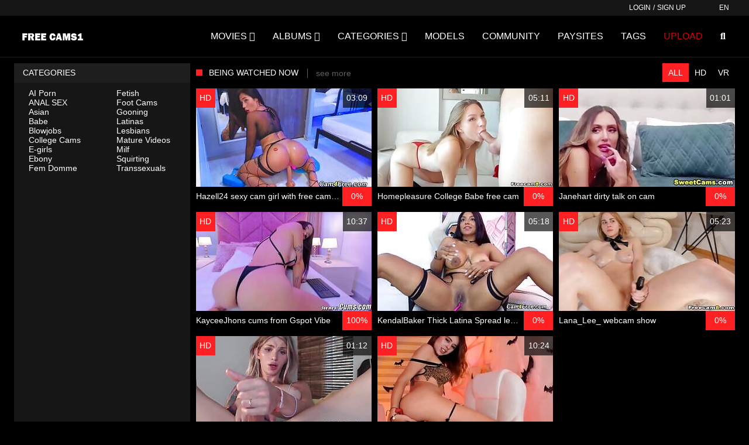

--- FILE ---
content_type: text/html;charset=utf-8
request_url: http://www.freecams1.com/
body_size: 9524
content:
<!DOCTYPE html>
<!--[if lt IE 7]><html class="no-js lt-ie9 lt-ie8 lt-ie7"><![endif]-->
<!--[if IE 7]><html class="no-js lt-ie9 lt-ie8 ie-7-only"><![endif]-->
<!--[if IE 8]><html class="no-js lt-ie9 ie-8-only"><![endif]-->
<!--[if gte IE 9]><!--> <html class="no-js no-filter"><!--<![endif]-->




    <head>
        <meta charset="UTF-8">
<title>Free Tube - Free Cams OnlyFans Leaks</title>
<meta http-equiv="X-UA-Compatible" content="IE=edge">
<meta name="viewport" content="width=device-width, initial-scale=1.0, minimum-scale=1.0, maximum-scale=1.0, user-scalable=no">
<meta name="author" content="Mechbunny.com">
<meta name="description" content=" Free sex chat rooms here to spice up your life with dirty adult fun. We are a live webcam site that provides you with excitement and thrills, and what&#039;s more, it&#039;s totally free. Flirt with singles, couples, ts/tv; seduce strangers who love flirting too; hookup in our naughty video chat as fantasies turn into reality...">
<meta name="keywords" content=" Free Cams 1  Adult Sex Chat, cam shows, cam rips, live cam archives">
<meta name="robots" content="index,follow">

<link rel="canonical" href="https://www.freecams1.com/">

<link rel="next" href="page2.html" />
<script>
    var domainName = 'www.freecams1.com';
    var _basehttp = 'https://www.freecams1.com', settings = {};
</script>
<link rel="stylesheet" media="screen" href="https://www.freecams1.com/templates/default_tube2019/css/styles.css">

<link rel="shortcut icon" href="https://www.freecams1.com/templates/default_tube2019/images/touch/fav.png" type="image/x-icon">

<script type="text/javascript" src="https://www.freecams1.com/templates/default_tube2019/js/jQuery_v1.12.4.min.js"></script>

<!-- Disable tap highlight on IE -->
<meta name="msapplication-tap-highlight" content="no">
<!-- Add to homescreen for Chrome on Android -->
<meta name="mobile-web-app-capable" content="yes">
<meta name="application-name" content="Free Cams OnlyFans Leaks">
<link rel="icon" sizes="192x192" href="https://www.freecams1.com/templates/default_tube2019/images/touch/chrome-touch-icon-192x192.png">

<!-- Add to homescreen for Safari on iOS -->
<meta name="apple-mobile-web-app-capable" content="yes">
<meta name="apple-mobile-web-app-status-bar-style" content="black">
<meta name="apple-mobile-web-app-title" content="Free Cams OnlyFans Leaks">
<link rel="apple-touch-icon" href="https://www.freecams1.com/templates/default_tube2019/iimages/touch/apple-touch-icon.png">

<!-- Tile icon for Win8 (144x144 + tile color) -->
<meta name="msapplication-TileImage" content="https://www.freecams1.com/templates/default_tube2019/images/touch/ms-touch-icon-144x144-precomposed.png">
<meta name="msapplication-TileColor" content="#000000">

<!-- Color the status bar on mobile devices -->
<meta name="theme-color" content="#000000">

<!-- Web Application Manifest -->
<link rel="alternate" type="application/rss+xml" title="RSS Feed for Free Cams OnlyFans Leaks" href="https://www.freecams1.com/rss" />




<!-- Google tag (gtag.js) -->
<script async src="https://www.googletagmanager.com/gtag/js?id=G-38WQ32514G"></script>
<script>
  window.dataLayer = window.dataLayer || [];
  function gtag(){dataLayer.push(arguments);}
  gtag('js', new Date());

  gtag('config', 'G-38WQ32514G');
</script>


    </head>
    <body class="page-home">

        <section class="page-wrap">
            <header class="header-sec">
    <div class="top-bar">
        <div class="wrapper">
            <div class="row">

                <div class="ucp-col col">
                                            <ul class="ucp-list">
                            <li><a href="https://www.freecams1.com/login" title="Login">Login</a></li>
                            <li>/</li>
                            <li><a href="https://www.freecams1.com/signup" title="Sign up">Sign up</a></li>
                        </ul>
                                    </div>

                                <div class="lang-col col">
                                            <div id="sLang" class="btn btn-dropdown">
                            <span class="btn-label">EN</span>
                        </div>
                                    </div>


            </div>
        </div>
    </div>

    <div class="main-header">
        <div class="wrapper">
            <div class="row">

                <div class="logo-col col">
                    <h1>
                        <a href="https://www.freecams1.com" title="Free Cams OnlyFans Leaks">
                            <img src="https://www.freecams1.com/templates/default_tube2019/images/logo.png" alt="Home - Free Cams OnlyFans Leaks">
                        </a>
                    </h1>
                </div>

                <div class="nav-col col">
                    <div class="nav-inner-col inner-col" data-container="nav">
                        <ul class="main-nav">
                            <li class="nav-elem has-list">
                                <a href="https://www.freecams1.com/videos/" title="Movies">
                                    <span class="sub-label">Movies</span>
                                    <i class="fas fa-angle-down"></i>
                                </a>

                                <a href="#" class="show-drop">
                                    <i class="fas fa-angle-down"></i>
                                </a>

                                <ul class="nav-drop">
                                    <li><a href="https://www.freecams1.com/videos/" title="Most Recent">Most Recent</a></li>
                                    <li><a href="https://www.freecams1.com/most-viewed/" title="Most Viewed">Most Viewed</a></li>
                                    <li><a href="https://www.freecams1.com/top-rated/" title="Top Rated">Top Rated</a></li>
                                    <li><a href="https://www.freecams1.com/most-discussed/" title="Most Discussed">Most Discussed</a></li>
                                    <li><a href="https://www.freecams1.com/longest/" title="Longest">Longest</a></li>
                                    <li><a href="https://www.freecams1.com/vr/" title="VR">VR</a></li>
                                </ul>
                            </li>

                            <li class="nav-elem has-list">
                                <a href="https://www.freecams1.com/photos/" title="Albums">
                                    <span class="sub-label">Albums</span>
                                    <i class="fas fa-angle-down"></i>
                                </a>

                                <a href="#" class="show-drop">
                                    <i class="fas fa-angle-down"></i>
                                </a>

                                <ul class="nav-drop">
                                    <li><a href="https://www.freecams1.com/photos/" title="Most Recent">Most Recent</a></li>
                                    <li><a href="https://www.freecams1.com/photos/most-viewed/" title="Most Viewed">Most Viewed</a></li>
                                    <li><a href="https://www.freecams1.com/photos/top-rated/" title="Top Rated">Top Rated</a></li>
                                    <li><a href="https://www.freecams1.com/photos/most-discussed/" title="Most Discussed">Most Discussed</a></li>
                                </ul>
                            </li>

                            <li class="nav-elem has-drop">
                                <a href="https://www.freecams1.com/channels/" title="Categories">
                                    <span class="sub-label">Categories</span>
                                    <i class="fas fa-angle-down"></i>
                                </a>

                                <a href="#" class="show-drop">
                                    <i class="fas fa-angle-down"></i>
                                </a>

                                <div class="nav-channels">
                                    <div class="wrapper">
                                        <div class="row">

                                            <!-- item -->
<div class="item-col col -channel">
    <a href="https://www.freecams1.com/channels/11/anal-sex/" title="ANAL SEX">
        <span class="image">
                            <img src="https://freecams1.com/media/misc/cat11.jpg" alt="ANAL SEX">
                    </span>

        <span class="item-info">
            <span class="item-name">ANAL SEX</span>
        </span>
    </a>
</div>
<!-- item END --><!-- item -->
<div class="item-col col -channel">
    <a href="https://www.freecams1.com/channels/1/asian/" title="Asian">
        <span class="image">
                            <img src="https://freecams1.com/media/misc/cat1.jpg" alt="Asian">
                    </span>

        <span class="item-info">
            <span class="item-name">Asian</span>
        </span>
    </a>
</div>
<!-- item END --><!-- item -->
<div class="item-col col -channel">
    <a href="https://www.freecams1.com/channels/4/college-cams/" title="College Cams">
        <span class="image">
                            <img src="https://freecams1.com/media/misc/cat4.jpg" alt="College Cams">
                    </span>

        <span class="item-info">
            <span class="item-name">College Cams</span>
        </span>
    </a>
</div>
<!-- item END --><!-- item -->
<div class="item-col col -channel">
    <a href="https://www.freecams1.com/channels/18/e-girls/" title="E-girls">
        <span class="image">
                            <img src="https://www.freecams1.com/core/images/catdefault.jpg" alt="E-girls" >
                    </span>

        <span class="item-info">
            <span class="item-name">E-girls</span>
        </span>
    </a>
</div>
<!-- item END --><!-- item -->
<div class="item-col col -channel">
    <a href="https://www.freecams1.com/channels/5/fem-domme/" title="Fem Domme">
        <span class="image">
                            <img src="https://freecams1.com/media/misc/cat5.jpg" alt="Fem Domme">
                    </span>

        <span class="item-info">
            <span class="item-name">Fem Domme</span>
        </span>
    </a>
</div>
<!-- item END --><!-- item -->
<div class="item-col col -channel">
    <a href="https://www.freecams1.com/channels/16/gooning/" title="Gooning">
        <span class="image">
                            <img src="https://www.freecams1.com/core/images/catdefault.jpg" alt="Gooning" >
                    </span>

        <span class="item-info">
            <span class="item-name">Gooning</span>
        </span>
    </a>
</div>
<!-- item END -->
                                            <div class="item-col col -channel -see-all">
                                                <a href="https://www.freecams1.com/channels/" title="See All">
                                                    <span class="image">
                                                        <i class="far fa-plus-square"></i>
                                                    </span>

                                                    <span class="item-info">
                                                        <span class="item-name">See All</span>
                                                    </span>
                                                </a>
                                            </div>


                                        </div>
                                    </div>
                                </div>
                            </li>

                            <li class="nav-elem">
                                <a href="https://www.freecams1.com/models/" title="Models">
                                    <span class="sub-label">Models</span>
                                </a>
                            </li>

                            <li class="nav-elem">
                                <a href="https://www.freecams1.com/members/" title="Community">
                                    <span class="sub-label">Community</span>
                                </a>
                            </li>

                            <li class="nav-elem">
                                <a href="https://www.freecams1.com/paysites/" title="Paysites">
                                    <span class="sub-label">Paysites</span>
                                </a>
                            </li>

                            <li class="nav-elem">
                                <a href="https://www.freecams1.com/tags" title="Tags">
                                    <span class="sub-label">Tags</span>
                                </a>
                            </li>

                            <li class="nav-elem -upload">
                                <a href="https://www.freecams1.com/login" title="Upload">
                                    <span class="sub-label">Upload</span>
                                </a>
                            </li>
                                                    </ul>
                    </div>

                    <div class="search-box" data-container="search">
                        <form action="https://www.freecams1.com/searchgate.php" method="GET" >
                            <div class="search-wrap">
                                <input type="text" placeholder="Search..." value="" name="q" class="">
                                <button class="btn btn-search" type="submit">
                                    <i class="fas fa-search"></i>
                                </button>
                            </div>
                        </form>
                    </div>
                </div>

                <div class="trigger-col col">
                    <button class="btn btn-trigger btn-trigger-search" data-mb="trigger" data-target="search">
                        <i class="fas fa-search"></i>
                    </button>

                    <button class="btn btn-trigger btn-trigger-nav" data-mb="trigger" data-target="nav">
                        <i class="fas fa-bars"></i>
                    </button>
                </div>


            </div>
        </div>
    </div>
</header>
            <section class="notification-sec">
    <div class="wrapper">
        <div class="row">

            <!-- notice -->
            <div class="notice-col col-full col text-center">
                <div class="notice-inner-col inner-col">
                                                                                                                                                            </div>
            </div>
            <!-- notice END -->


        </div>
    </div>
</section>
            <section class="being-watched-sec">
    <div class="wrapper">
        <div class="row">

            <div class="being-watched-col col">
                <header class="row">

                    <div class="title-col col">
                        <h2>Being Watched Now</h2>
                        <a href="https://www.freecams1.com/videos/" title="see more">see more</a>
                    </div>

                    <div class="header-filter col">
    <ul class="inline-list">
        <li><a href="https://www.freecams1.com/filters?vr=false&hd=false&ref=/" title="All" class="active">All</a></li>
        <li><a href="https://www.freecams1.com/filters?hd=true&vr=false&ref=/" title="HD">HD</a></li>
        <li><a href="https://www.freecams1.com/filters?vr=true&hd=false&ref=/" title="VR">VR</a></li>
    </ul>
</div>

                </header>

                <div class="row">

                     <!-- item -->
<div class="item-col col -video">
    <a href="https://www.freecams1.com/video/hazell24-sexy-cam-girl-with-free-cam-sex-379.html" title="Hazell24 sexy cam girl with free cam sex">
        <span class="image">
                                                <img data-mb="shuffle-thumbs" data-opt-timeout="500" data-opt-limit="10" src="https://freecams1.com/media/thumbs/3/6/5/4/8/3654865cd5e7d6.mp4/3654865cd5e7d6.mp4-8.jpg" alt="Hazell24 sexy cam girl with free cam sex" >
                                                        <span class="item-quality">HD</span>
                        <span class="item-time">03:09</span>

                    </span>

        <span class="item-info">
            <span class="item-name">Hazell24 sexy cam girl with free cam sex</span>
            <span class="item-rate">0%</span>
        </span>
    </a>

    <a href="https://www.freecams1.com/action.php?action=add_favorites&id=379" data-mb="modal" data-opt-type="ajax" data-opt-close="Close" data-toggle="tooltip" title="Add to favorites" class="add-to-fav">
                    <i class="fas fa-plus-circle"></i>
            </a>
    </div>
<!-- item END -->
<!-- item -->
<div class="item-col col -video">
    <a href="https://www.freecams1.com/video/homepleasure-college-babe-free-cam-618.html" title="Homepleasure College Babe free cam">
        <span class="image">
                                                <img data-mb="shuffle-thumbs" data-opt-timeout="500" data-opt-limit="10" src="https://freecams1.com/media/thumbs/2/6/5/8/4/26584f9456c355.mp4/26584f9456c355.mp4-8.jpg" alt="Homepleasure College Babe free cam" >
                                                        <span class="item-quality">HD</span>
                        <span class="item-time">05:11</span>

                    </span>

        <span class="item-info">
            <span class="item-name">Homepleasure College Babe free cam</span>
            <span class="item-rate">0%</span>
        </span>
    </a>

    <a href="https://www.freecams1.com/action.php?action=add_favorites&id=618" data-mb="modal" data-opt-type="ajax" data-opt-close="Close" data-toggle="tooltip" title="Add to favorites" class="add-to-fav">
                    <i class="fas fa-plus-circle"></i>
            </a>
    </div>
<!-- item END -->
<!-- item -->
<div class="item-col col -video">
    <a href="https://www.freecams1.com/video/janehart-dirty-talk-on-cam-340.html" title="Janehart dirty talk on cam">
        <span class="image">
                                                <img data-mb="shuffle-thumbs" data-opt-timeout="500" data-opt-limit="10" src="https://freecams1.com/media/thumbs/1/7/6/5/4/17654157fc6ee04.mp4/17654157fc6ee04.mp4-8.jpg" alt="Janehart dirty talk on cam" >
                                                        <span class="item-quality">HD</span>
                        <span class="item-time">01:01</span>

                    </span>

        <span class="item-info">
            <span class="item-name">Janehart dirty talk on cam</span>
            <span class="item-rate">0%</span>
        </span>
    </a>

    <a href="https://www.freecams1.com/action.php?action=add_favorites&id=340" data-mb="modal" data-opt-type="ajax" data-opt-close="Close" data-toggle="tooltip" title="Add to favorites" class="add-to-fav">
                    <i class="fas fa-plus-circle"></i>
            </a>
    </div>
<!-- item END -->
<!-- item -->
<div class="item-col col -video">
    <a href="https://www.freecams1.com/video/kayceejhons-cums-from-gspot-vibe-467.html" title="KayceeJhons cums from Gspot Vibe">
        <span class="image">
                                                <img data-mb="shuffle-thumbs" data-opt-timeout="500" data-opt-limit="10" src="https://freecams1.com/media/thumbs/1/0/6/5/5/106558f3926b7c5.mp4/106558f3926b7c5.mp4-3.jpg" alt="KayceeJhons cums from Gspot Vibe" >
                                                        <span class="item-quality">HD</span>
                        <span class="item-time">10:37</span>

                    </span>

        <span class="item-info">
            <span class="item-name">KayceeJhons cums from Gspot Vibe</span>
            <span class="item-rate">100%</span>
        </span>
    </a>

    <a href="https://www.freecams1.com/action.php?action=add_favorites&id=467" data-mb="modal" data-opt-type="ajax" data-opt-close="Close" data-toggle="tooltip" title="Add to favorites" class="add-to-fav">
                    <i class="fas fa-plus-circle"></i>
            </a>
    </div>
<!-- item END -->
<!-- item -->
<div class="item-col col -video">
    <a href="https://www.freecams1.com/video/kendalbaker-thick-latina-spread-legs-and-finger-her-pussy-2789.html" title="KendalBaker Thick Latina Spread legs and Finger Her Pussy">
        <span class="image">
                                                <img data-mb="shuffle-thumbs" data-opt-timeout="500" data-opt-limit="10" src="https://freecams1.com/media/thumbs/3/6/7/4/b/3674b1b7f89df1.mp4/3674b1b7f89df1.mp4-3.jpg" alt="KendalBaker Thick Latina Spread legs and Finger Her Pussy" >
                                                        <span class="item-quality">HD</span>
                        <span class="item-time">05:18</span>

                    </span>

        <span class="item-info">
            <span class="item-name">KendalBaker Thick Latina Spread legs and Finger Her Pussy</span>
            <span class="item-rate">0%</span>
        </span>
    </a>

    <a href="https://www.freecams1.com/action.php?action=add_favorites&id=2789" data-mb="modal" data-opt-type="ajax" data-opt-close="Close" data-toggle="tooltip" title="Add to favorites" class="add-to-fav">
                    <i class="fas fa-plus-circle"></i>
            </a>
    </div>
<!-- item END -->
<!-- item -->
<div class="item-col col -video">
    <a href="https://www.freecams1.com/video/lana-lee-webcam-show-652.html" title="Lana_Lee_ webcam show">
        <span class="image">
                                                <img data-mb="shuffle-thumbs" data-opt-timeout="500" data-opt-limit="10" src="https://freecams1.com/media/thumbs/2/6/5/8/b/2658be85265808.mp4/2658be85265808.mp4-3.jpg" alt="Lana_Lee_ webcam show" >
                                                        <span class="item-quality">HD</span>
                        <span class="item-time">05:23</span>

                    </span>

        <span class="item-info">
            <span class="item-name">Lana_Lee_ webcam show</span>
            <span class="item-rate">0%</span>
        </span>
    </a>

    <a href="https://www.freecams1.com/action.php?action=add_favorites&id=652" data-mb="modal" data-opt-type="ajax" data-opt-close="Close" data-toggle="tooltip" title="Add to favorites" class="add-to-fav">
                    <i class="fas fa-plus-circle"></i>
            </a>
    </div>
<!-- item END -->
<!-- item -->
<div class="item-col col -video">
    <a href="https://www.freecams1.com/video/spicy-meow-jerking-her-cock-while-vibrating-her-buttplug-3053.html" title="Spicy meow jerking her cock while vibrating her buttplug">
        <span class="image">
                                                <img data-mb="shuffle-thumbs" data-opt-timeout="500" data-opt-limit="10" src="https://freecams1.com/media/thumbs/1/1/0/6/7/110678ef589ca76f.mp4/110678ef589ca76f.mp4-3.jpg" alt="Spicy meow jerking her cock while vibrating her buttplug" >
                                                        <span class="item-quality">HD</span>
                        <span class="item-time">01:12</span>

                    </span>

        <span class="item-info">
            <span class="item-name">Spicy meow jerking her cock while vibrating her buttplug</span>
            <span class="item-rate">0%</span>
        </span>
    </a>

    <a href="https://www.freecams1.com/action.php?action=add_favorites&id=3053" data-mb="modal" data-opt-type="ajax" data-opt-close="Close" data-toggle="tooltip" title="Add to favorites" class="add-to-fav">
                    <i class="fas fa-plus-circle"></i>
            </a>
    </div>
<!-- item END -->
<!-- item -->
<div class="item-col col -video">
    <a href="https://www.freecams1.com/video/sabrinnaadams-free-cam-shows-archived-338.html" title="SabrinnaAdams  free cam shows archived">
        <span class="image">
                                                <img data-mb="shuffle-thumbs" data-opt-timeout="500" data-opt-limit="10" src="https://freecams1.com/media/thumbs/1/0/6/5/4/1065414112e0932.mp4/1065414112e0932.mp4-2.jpg" alt="SabrinnaAdams  free cam shows archived" >
                                                        <span class="item-quality">HD</span>
                        <span class="item-time">10:24</span>

                    </span>

        <span class="item-info">
            <span class="item-name">SabrinnaAdams  free cam shows archived</span>
            <span class="item-rate">100%</span>
        </span>
    </a>

    <a href="https://www.freecams1.com/action.php?action=add_favorites&id=338" data-mb="modal" data-opt-type="ajax" data-opt-close="Close" data-toggle="tooltip" title="Add to favorites" class="add-to-fav">
                    <i class="fas fa-plus-circle"></i>
            </a>
    </div>
<!-- item END -->


                </div>
            </div>

            <div class="channels-list-col col">
                <div class="channels-list-header">
                    <h2>Categories</h2>
                </div>

                <div class="channels-list -scrollbar">
                    <div class="scrollbar"><div class="track"><div class="thumb"><div class="end"></div></div></div></div>
                    <div class="viewport">
                        <div class="overview">
                            <ul><li><a title='AI Porn' href='https://www.freecams1.com/channels/8/ai-porn/'>AI Porn</a></li><li><a title='ANAL SEX' href='https://www.freecams1.com/channels/11/anal-sex/'>ANAL SEX</a></li><li><a title='Asian' href='https://www.freecams1.com/channels/1/asian/'>Asian</a></li><li><a title='Babe' href='https://www.freecams1.com/channels/14/babe/'>Babe</a></li><li><a title='Blowjobs' href='https://www.freecams1.com/channels/10/blowjobs/'>Blowjobs</a></li><li><a title='College Cams' href='https://www.freecams1.com/channels/4/college-cams/'>College Cams</a></li><li><a title='E-girls' href='https://www.freecams1.com/channels/18/e-girls/'>E-girls</a></li><li><a title='Ebony' href='https://www.freecams1.com/channels/13/ebony/'>Ebony</a></li><li><a title='Fem Domme' href='https://www.freecams1.com/channels/5/fem-domme/'>Fem Domme</a></li></ul><ul><li><a title='Fetish' href='https://www.freecams1.com/channels/15/fetish/'>Fetish</a></li><li><a title='Foot Cams' href='https://www.freecams1.com/channels/17/foot-cams/'>Foot Cams</a></li><li><a title='Gooning' href='https://www.freecams1.com/channels/16/gooning/'>Gooning</a></li><li><a title='Latinas' href='https://www.freecams1.com/channels/3/latinas/'>Latinas</a></li><li><a title='Lesbians' href='https://www.freecams1.com/channels/12/lesbians/'>Lesbians</a></li><li><a title='Mature  Videos' href='https://www.freecams1.com/channels/7/mature-videos/'>Mature  Videos</a></li><li><a title='Milf' href='https://www.freecams1.com/channels/2/milf/'>Milf</a></li><li><a title='Squirting' href='https://www.freecams1.com/channels/9/squirting/'>Squirting</a></li><li><a title='Transsexuals' href='https://www.freecams1.com/channels/6/transsexuals/'>Transsexuals</a></li></ul>                        </div>
                    </div>
                </div>
            </div>


        </div>
    </div>
</section><section class="most-viewed-sec -content-aff">
    <div class="wrapper">
        <header class="row">

            <div class="title-col col">
                <h2>Most Viewed Videos</h2>
                <a href="https://www.freecams1.com/most-viewed/" title="see more">see more</a>
            </div>


        </header>

        <div class="row">

            <div class="item-col col -aff">
    <a href="https://cam4free.com/" title="Free Cams">
        <img src="https://www.freecams1.com/templates/default_tube2019/images/ad-280.png" alt="">
    </a>
</div>
            <!-- item -->
<div class="item-col col -video">
    <a href="https://www.freecams1.com/video/sweet-eaton-showing-her-ass-hole-with-lush-toy-304.html" title="Sweet eaton showing her ass hole with lush toy">
        <span class="image">
                                                <img data-mb="shuffle-thumbs" data-opt-timeout="500" data-opt-limit="10" src="https://freecams1.com/media/thumbs/6/6/5/3/a/6653a4a37c8dad.mp4/6653a4a37c8dad.mp4-3.jpg" alt="Sweet eaton showing her ass hole with lush toy" >
                                                        <span class="item-quality">HD</span>
                        <span class="item-time">01:30</span>

                    </span>

        <span class="item-info">
            <span class="item-name">Sweet eaton showing her ass hole with lush toy</span>
            <span class="item-rate">97%</span>
        </span>
    </a>

    <a href="https://www.freecams1.com/action.php?action=add_favorites&id=304" data-mb="modal" data-opt-type="ajax" data-opt-close="Close" data-toggle="tooltip" title="Add to favorites" class="add-to-fav">
                    <i class="fas fa-plus-circle"></i>
            </a>
    </div>
<!-- item END -->
<!-- item -->
<div class="item-col col -video">
    <a href="https://www.freecams1.com/video/trans-free-cams-sweet-eaton-149.html" title="Trans free cams Sweet eaton ">
        <span class="image">
                                                <img data-mb="shuffle-thumbs" data-opt-timeout="500" data-opt-limit="10" src="https://freecams1.com/media/thumbs/6/6/5/1/a/6651a91c88269f.mp4/6651a91c88269f.mp4-5.jpg" alt="Trans free cams Sweet eaton " >
                                                        <span class="item-quality">HD</span>
                        <span class="item-time">01:30</span>

                    </span>

        <span class="item-info">
            <span class="item-name">Trans free cams Sweet eaton </span>
            <span class="item-rate">93%</span>
        </span>
    </a>

    <a href="https://www.freecams1.com/action.php?action=add_favorites&id=149" data-mb="modal" data-opt-type="ajax" data-opt-close="Close" data-toggle="tooltip" title="Add to favorites" class="add-to-fav">
                    <i class="fas fa-plus-circle"></i>
            </a>
    </div>
<!-- item END -->
<!-- item -->
<div class="item-col col -video">
    <a href="https://www.freecams1.com/video/sweeteaton-spanking-her-ass-1132.html" title="sweeteaton spanking her ass">
        <span class="image">
                                                <img data-mb="shuffle-thumbs" data-opt-timeout="500" data-opt-limit="10" src="https://freecams1.com/media/thumbs/6/6/5/f/c/665fc9750b7251.mp4/665fc9750b7251.mp4-3.jpg" alt="sweeteaton spanking her ass" >
                                                        <span class="item-quality">HD</span>
                        <span class="item-time">01:23</span>

                    </span>

        <span class="item-info">
            <span class="item-name">sweeteaton spanking her ass</span>
            <span class="item-rate">80%</span>
        </span>
    </a>

    <a href="https://www.freecams1.com/action.php?action=add_favorites&id=1132" data-mb="modal" data-opt-type="ajax" data-opt-close="Close" data-toggle="tooltip" title="Add to favorites" class="add-to-fav">
                    <i class="fas fa-plus-circle"></i>
            </a>
    </div>
<!-- item END -->
<!-- item -->
<div class="item-col col -video">
    <a href="https://www.freecams1.com/video/sweet-eaton-sucking-dildo-112.html" title="Sweet eaton sucking dildo">
        <span class="image">
                                                <img data-mb="shuffle-thumbs" data-opt-timeout="500" data-opt-limit="10" src="https://freecams1.com/media/thumbs/6/6/5/1/3/66513fa6c4dd66.mp4/66513fa6c4dd66.mp4-3.jpg" alt="Sweet eaton sucking dildo" >
                                                        <span class="item-quality">HD</span>
                        <span class="item-time">01:30</span>

                    </span>

        <span class="item-info">
            <span class="item-name">Sweet eaton sucking dildo</span>
            <span class="item-rate">100%</span>
        </span>
    </a>

    <a href="https://www.freecams1.com/action.php?action=add_favorites&id=112" data-mb="modal" data-opt-type="ajax" data-opt-close="Close" data-toggle="tooltip" title="Add to favorites" class="add-to-fav">
                    <i class="fas fa-plus-circle"></i>
            </a>
    </div>
<!-- item END -->
<!-- item -->
<div class="item-col col -video">
    <a href="https://www.freecams1.com/video/megan-roussexxx-shemale-sex-party-free-cam-shows-720.html" title="Megan_Roussexxx shemale sex party free cam shows">
        <span class="image">
                                                <img data-mb="shuffle-thumbs" data-opt-timeout="500" data-opt-limit="10" src="https://freecams1.com/media/thumbs/6/6/5/9/c/6659caa65da4a7.mp4/6659caa65da4a7.mp4-8.jpg" alt="Megan_Roussexxx shemale sex party free cam shows" >
                                                        <span class="item-quality">HD</span>
                        <span class="item-time">03:07</span>

                    </span>

        <span class="item-info">
            <span class="item-name">Megan_Roussexxx shemale sex party free cam shows</span>
            <span class="item-rate">83%</span>
        </span>
    </a>

    <a href="https://www.freecams1.com/action.php?action=add_favorites&id=720" data-mb="modal" data-opt-type="ajax" data-opt-close="Close" data-toggle="tooltip" title="Add to favorites" class="add-to-fav">
                    <i class="fas fa-plus-circle"></i>
            </a>
    </div>
<!-- item END -->
<!-- item -->
<div class="item-col col -video">
    <a href="https://www.freecams1.com/video/vegas-alibi-horny-milf-fucked-by-a-sex-machine-480.html" title="Vegas_Alibi Horny MILF Fucked By A Sex Machine">
        <span class="image">
                                                <img data-mb="shuffle-thumbs" data-opt-timeout="500" data-opt-limit="10" src="https://freecams1.com/media/thumbs/3/6/5/6/7/36567326704695.mp4/36567326704695.mp4-3.jpg" alt="Vegas_Alibi Horny MILF Fucked By A Sex Machine" >
                                                        <span class="item-quality">HD</span>
                        <span class="item-time">03:09</span>

                    </span>

        <span class="item-info">
            <span class="item-name">Vegas_Alibi Horny MILF Fucked By A Sex Machine</span>
            <span class="item-rate">0%</span>
        </span>
    </a>

    <a href="https://www.freecams1.com/action.php?action=add_favorites&id=480" data-mb="modal" data-opt-type="ajax" data-opt-close="Close" data-toggle="tooltip" title="Add to favorites" class="add-to-fav">
                    <i class="fas fa-plus-circle"></i>
            </a>
    </div>
<!-- item END -->
<!-- item -->
<div class="item-col col -video">
    <a href="https://www.freecams1.com/video/sweet-eaton-dancing-on-nude-822.html" title="Sweet Eaton Dancing On Nude">
        <span class="image">
                                                <img data-mb="shuffle-thumbs" data-opt-timeout="500" data-opt-limit="10" src="https://freecams1.com/media/thumbs/6/6/5/b/2/665b22fa6a05f6.mp4/665b22fa6a05f6.mp4-3.jpg" alt="Sweet Eaton Dancing On Nude" >
                                                        <span class="item-quality">HD</span>
                        <span class="item-time">01:31</span>

                    </span>

        <span class="item-info">
            <span class="item-name">Sweet Eaton Dancing On Nude</span>
            <span class="item-rate">95%</span>
        </span>
    </a>

    <a href="https://www.freecams1.com/action.php?action=add_favorites&id=822" data-mb="modal" data-opt-type="ajax" data-opt-close="Close" data-toggle="tooltip" title="Add to favorites" class="add-to-fav">
                    <i class="fas fa-plus-circle"></i>
            </a>
    </div>
<!-- item END -->
<!-- item -->
<div class="item-col col -video">
    <a href="https://www.freecams1.com/video/transgender-influencer-sweet-eaton-197.html" title="Transgender Influencer Sweet eaton  ">
        <span class="image">
                                                <img data-mb="shuffle-thumbs" data-opt-timeout="500" data-opt-limit="10" src="https://freecams1.com/media/thumbs/6/6/5/2/3/66523c94e52140.mp4/66523c94e52140.mp4-7.jpg" alt="Transgender Influencer Sweet eaton  " >
                                                        <span class="item-quality">HD</span>
                        <span class="item-time">01:30</span>

                    </span>

        <span class="item-info">
            <span class="item-name">Transgender Influencer Sweet eaton  </span>
            <span class="item-rate">84%</span>
        </span>
    </a>

    <a href="https://www.freecams1.com/action.php?action=add_favorites&id=197" data-mb="modal" data-opt-type="ajax" data-opt-close="Close" data-toggle="tooltip" title="Add to favorites" class="add-to-fav">
                    <i class="fas fa-plus-circle"></i>
            </a>
    </div>
<!-- item END -->


        </div>
    </div>
</section>
            
            <section class="content-sec">
                <div class="wrapper">
                    <div class="row">

                        
                        <!-- main -->
                        <main class="main-col col">
                            <header class="row">
                                
                                                                <div class="title-col -normal col">
                                    <h2>
                                        Free Tube                                         <span class="counter">[920]</span>                                    </h2>
                                </div>

                                <div class="header-filter col">
            <button class="btn btn-dropdown" data-toggle="dropdown">
                <span class="btn-label">Most Recent</span>
                <i class="fas fa-angle-down"></i>
            </button>

            <ul class="dropdown-menu dropdown-menu-right">
                <li><a href="https://www.freecams1.com/most-recent/" title="Most Recent">Most Recent</a></li><li><a href="https://www.freecams1.com/top-rated/" title="Top Rated">Top Rated</a></li><li><a href="https://www.freecams1.com/most-viewed/" title="Most Viewed">Most Viewed</a></li><li><a href="https://www.freecams1.com/most-discussed/" title="Most Discussed">Most Discussed</a></li><li><a href="https://www.freecams1.com/longest/" title="Longest">Longest</a></li><li><a href="https://www.freecams1.com/vr/" title="VR">VR</a></li>
            </ul>
        </div>                                

                            </header>

                            
                            <!-- title END -->
                            <div class="row">

                                
                                <!-- HEADER UP -->
                                <!-- HEADER UP END --><!-- item -->
<div class="item-col col -video">
    <a href="https://www.freecams1.com/video/kaylabray-slender-babe-masturbating-solo-3052.html" title="KaylaBray Slender Babe Masturbating Solo ">
        <span class="image">
                                                <img data-mb="shuffle-thumbs" data-opt-timeout="500" data-opt-limit="10" src="https://freecams1.com/media/thumbs/3/6/7/8/e/3678e80d87eae1.mp4/3678e80d87eae1.mp4-3.jpg" alt="KaylaBray Slender Babe Masturbating Solo " >
                                                        <span class="item-quality">HD</span>
                        <span class="item-time">05:01</span>

                    </span>

        <span class="item-info">
            <span class="item-name">KaylaBray Slender Babe Masturbating Solo </span>
            <span class="item-rate">0%</span>
        </span>
    </a>

    <a href="https://www.freecams1.com/action.php?action=add_favorites&id=3052" data-mb="modal" data-opt-type="ajax" data-opt-close="Close" data-toggle="tooltip" title="Add to favorites" class="add-to-fav">
                    <i class="fas fa-plus-circle"></i>
            </a>
    </div>
<!-- item END -->
<!-- item -->
<div class="item-col col -video">
    <a href="https://www.freecams1.com/video/spicy-meow-jerking-her-cock-while-vibrating-her-buttplug-3053.html" title="Spicy meow jerking her cock while vibrating her buttplug">
        <span class="image">
                                                <img data-mb="shuffle-thumbs" data-opt-timeout="500" data-opt-limit="10" src="https://freecams1.com/media/thumbs/1/1/0/6/7/110678ef589ca76f.mp4/110678ef589ca76f.mp4-3.jpg" alt="Spicy meow jerking her cock while vibrating her buttplug" >
                                                        <span class="item-quality">HD</span>
                        <span class="item-time">01:12</span>

                    </span>

        <span class="item-info">
            <span class="item-name">Spicy meow jerking her cock while vibrating her buttplug</span>
            <span class="item-rate">0%</span>
        </span>
    </a>

    <a href="https://www.freecams1.com/action.php?action=add_favorites&id=3053" data-mb="modal" data-opt-type="ajax" data-opt-close="Close" data-toggle="tooltip" title="Add to favorites" class="add-to-fav">
                    <i class="fas fa-plus-circle"></i>
            </a>
    </div>
<!-- item END -->
<!-- item -->
<div class="item-col col -video">
    <a href="https://www.freecams1.com/video/lesa-is-more-small-horny-babe-masturbating-alone-3059.html" title="Lesa_is_More Small Horny Babe Masturbating Alone">
        <span class="image">
                                                <img data-mb="shuffle-thumbs" data-opt-timeout="500" data-opt-limit="10" src="https://freecams1.com/media/thumbs/3/6/7/8/f/3678fe943eb2b1.mp4/3678fe943eb2b1.mp4-3.jpg" alt="Lesa_is_More Small Horny Babe Masturbating Alone" >
                                                        <span class="item-quality">HD</span>
                        <span class="item-time">05:01</span>

                    </span>

        <span class="item-info">
            <span class="item-name">Lesa_is_More Small Horny Babe Masturbating Alone</span>
            <span class="item-rate">0%</span>
        </span>
    </a>

    <a href="https://www.freecams1.com/action.php?action=add_favorites&id=3059" data-mb="modal" data-opt-type="ajax" data-opt-close="Close" data-toggle="tooltip" title="Add to favorites" class="add-to-fav">
                    <i class="fas fa-plus-circle"></i>
            </a>
    </div>
<!-- item END -->
<!-- item -->
<div class="item-col col -video">
    <a href="https://www.freecams1.com/video/thicc-babe-french-riv1era-gets-her-tight-pussy-pounded-hard-3060.html" title="Thicc Babe French_Riv1era Gets Her Tight Pussy Pounded Hard">
        <span class="image">
                                                <img data-mb="shuffle-thumbs" data-opt-timeout="500" data-opt-limit="10" src="https://freecams1.com/media/thumbs/2/6/7/8/f/2678ffb1a991bf.mp4/2678ffb1a991bf.mp4-3.jpg" alt="Thicc Babe French_Riv1era Gets Her Tight Pussy Pounded Hard" >
                                                        <span class="item-quality">HD</span>
                        <span class="item-time">05:10</span>

                    </span>

        <span class="item-info">
            <span class="item-name">Thicc Babe French_Riv1era Gets Her Tight Pussy Pounded Hard</span>
            <span class="item-rate">0%</span>
        </span>
    </a>

    <a href="https://www.freecams1.com/action.php?action=add_favorites&id=3060" data-mb="modal" data-opt-type="ajax" data-opt-close="Close" data-toggle="tooltip" title="Add to favorites" class="add-to-fav">
                    <i class="fas fa-plus-circle"></i>
            </a>
    </div>
<!-- item END -->
<!-- item -->
<div class="item-col col -video">
    <a href="https://www.freecams1.com/video/leo-kitty-rides-on-her-lover-s-massive-veiny-cock-3064.html" title="Leo_Kitty Rides on Her Lover&#039;s Massive Veiny Cock">
        <span class="image">
                                                <img data-mb="shuffle-thumbs" data-opt-timeout="500" data-opt-limit="10" src="https://freecams1.com/media/thumbs/2/6/7/9/1/26791d9b52b479.mp4/26791d9b52b479.mp4-3.jpg" alt="Leo_Kitty Rides on Her Lover's Massive Veiny Cock" >
                                                        <span class="item-quality">HD</span>
                        <span class="item-time">05:16</span>

                    </span>

        <span class="item-info">
            <span class="item-name">Leo_Kitty Rides on Her Lover's Massive Veiny Cock</span>
            <span class="item-rate">0%</span>
        </span>
    </a>

    <a href="https://www.freecams1.com/action.php?action=add_favorites&id=3064" data-mb="modal" data-opt-type="ajax" data-opt-close="Close" data-toggle="tooltip" title="Add to favorites" class="add-to-fav">
                    <i class="fas fa-plus-circle"></i>
            </a>
    </div>
<!-- item END -->
<!-- item -->
<div class="item-col col -video">
    <a href="https://www.freecams1.com/video/nancyisweet-blonde-slut-vibrates-her-wet-vagina-3065.html" title="NancyiSweet Blonde Slut Vibrates Her Wet Vagina">
        <span class="image">
                                                <img data-mb="shuffle-thumbs" data-opt-timeout="500" data-opt-limit="10" src="https://freecams1.com/media/thumbs/3/6/7/9/2/367928a96bb34e.mp4/367928a96bb34e.mp4-3.jpg" alt="NancyiSweet Blonde Slut Vibrates Her Wet Vagina" >
                                                        <span class="item-quality">HD</span>
                        <span class="item-time">05:01</span>

                    </span>

        <span class="item-info">
            <span class="item-name">NancyiSweet Blonde Slut Vibrates Her Wet Vagina</span>
            <span class="item-rate">0%</span>
        </span>
    </a>

    <a href="https://www.freecams1.com/action.php?action=add_favorites&id=3065" data-mb="modal" data-opt-type="ajax" data-opt-close="Close" data-toggle="tooltip" title="Add to favorites" class="add-to-fav">
                    <i class="fas fa-plus-circle"></i>
            </a>
    </div>
<!-- item END -->
<!-- item -->
<div class="item-col col -video">
    <a href="https://www.freecams1.com/video/naughty-shemale-dildoing-xaevynne-asshole-3070.html" title="Naughty shemale dildoing Xaevynne asshole.">
        <span class="image">
                                                <img data-mb="shuffle-thumbs" data-opt-timeout="500" data-opt-limit="10" src="https://freecams1.com/media/thumbs/4/6/6/7/9/466796fedfd2b84.mp4/466796fedfd2b84.mp4-3.jpg" alt="Naughty shemale dildoing Xaevynne asshole." >
                                                        <span class="item-quality">HD</span>
                        <span class="item-time">03:24</span>

                    </span>

        <span class="item-info">
            <span class="item-name">Naughty shemale dildoing Xaevynne asshole.</span>
            <span class="item-rate">0%</span>
        </span>
    </a>

    <a href="https://www.freecams1.com/action.php?action=add_favorites&id=3070" data-mb="modal" data-opt-type="ajax" data-opt-close="Close" data-toggle="tooltip" title="Add to favorites" class="add-to-fav">
                    <i class="fas fa-plus-circle"></i>
            </a>
    </div>
<!-- item END -->
<!-- item -->
<div class="item-col col -video">
    <a href="https://www.freecams1.com/video/maddiiebrooks-sweet-babe-finger-her-asshole-on-cam-3068.html" title="MaddiieBrooks Sweet Babe Finger Her Asshole On Cam ">
        <span class="image">
                                                <img data-mb="shuffle-thumbs" data-opt-timeout="500" data-opt-limit="10" src="https://freecams1.com/media/thumbs/3/6/7/9/3/3679368f89debf.mp4/3679368f89debf.mp4-3.jpg" alt="MaddiieBrooks Sweet Babe Finger Her Asshole On Cam " >
                                                        <span class="item-quality">HD</span>
                        <span class="item-time">05:01</span>

                    </span>

        <span class="item-info">
            <span class="item-name">MaddiieBrooks Sweet Babe Finger Her Asshole On Cam </span>
            <span class="item-rate">0%</span>
        </span>
    </a>

    <a href="https://www.freecams1.com/action.php?action=add_favorites&id=3068" data-mb="modal" data-opt-type="ajax" data-opt-close="Close" data-toggle="tooltip" title="Add to favorites" class="add-to-fav">
                    <i class="fas fa-plus-circle"></i>
            </a>
    </div>
<!-- item END -->
<!-- item -->
<div class="item-col col -video">
    <a href="https://www.freecams1.com/video/kaydenwithpaul-gets-pounded-hard-from-behind-3069.html" title="Kaydenwithpaul Gets Pounded Hard from Behind">
        <span class="image">
                                                <img data-mb="shuffle-thumbs" data-opt-timeout="500" data-opt-limit="10" src="https://freecams1.com/media/thumbs/2/6/7/9/4/26794544db7d84.mp4/26794544db7d84.mp4-3.jpg" alt="Kaydenwithpaul Gets Pounded Hard from Behind" >
                                                        <span class="item-quality">HD</span>
                        <span class="item-time">05:16</span>

                    </span>

        <span class="item-info">
            <span class="item-name">Kaydenwithpaul Gets Pounded Hard from Behind</span>
            <span class="item-rate">0%</span>
        </span>
    </a>

    <a href="https://www.freecams1.com/action.php?action=add_favorites&id=3069" data-mb="modal" data-opt-type="ajax" data-opt-close="Close" data-toggle="tooltip" title="Add to favorites" class="add-to-fav">
                    <i class="fas fa-plus-circle"></i>
            </a>
    </div>
<!-- item END -->
<!-- item -->
<div class="item-col col -video">
    <a href="https://www.freecams1.com/video/mari-anna-deepthroats-her-lover-s-thick-cock-3085.html" title="Mari__Anna Deepthroats Her Lover&#039;s Thick Cock">
        <span class="image">
                                                <img data-mb="shuffle-thumbs" data-opt-timeout="500" data-opt-limit="10" src="https://freecams1.com/media/thumbs/2/6/7/9/b/2679b3320b90a0.mp4/2679b3320b90a0.mp4-3.jpg" alt="Mari__Anna Deepthroats Her Lover's Thick Cock" >
                                                        <span class="item-quality">HD</span>
                        <span class="item-time">05:12</span>

                    </span>

        <span class="item-info">
            <span class="item-name">Mari__Anna Deepthroats Her Lover's Thick Cock</span>
            <span class="item-rate">0%</span>
        </span>
    </a>

    <a href="https://www.freecams1.com/action.php?action=add_favorites&id=3085" data-mb="modal" data-opt-type="ajax" data-opt-close="Close" data-toggle="tooltip" title="Add to favorites" class="add-to-fav">
                    <i class="fas fa-plus-circle"></i>
            </a>
    </div>
<!-- item END -->
<!-- item -->
<div class="item-col col -video">
    <a href="https://www.freecams1.com/video/lusty-vixen-arikajoy-explores-her-shaved-horny-pussy-3088.html" title="Lusty Vixen Arikajoy Explores her Shaved Horny Pussy">
        <span class="image">
                                                <img data-mb="shuffle-thumbs" data-opt-timeout="500" data-opt-limit="10" src="https://freecams1.com/media/thumbs/2/9/6/7/9/29679cc07e61166.mp4/29679cc07e61166.mp4-3.jpg" alt="Lusty Vixen Arikajoy Explores her Shaved Horny Pussy" >
                                                        <span class="item-quality">HD</span>
                        <span class="item-time">04:11</span>

                    </span>

        <span class="item-info">
            <span class="item-name">Lusty Vixen Arikajoy Explores her Shaved Horny Pussy</span>
            <span class="item-rate">0%</span>
        </span>
    </a>

    <a href="https://www.freecams1.com/action.php?action=add_favorites&id=3088" data-mb="modal" data-opt-type="ajax" data-opt-close="Close" data-toggle="tooltip" title="Add to favorites" class="add-to-fav">
                    <i class="fas fa-plus-circle"></i>
            </a>
    </div>
<!-- item END -->
<!-- item -->
<div class="item-col col -video">
    <a href="https://www.freecams1.com/video/katalinagarcia-s-wild-masturbation-show-3009.html" title="KatalinaGarcia&rsquo;s Wild Masturbation Show">
        <span class="image">
                                                <img data-mb="shuffle-thumbs" data-opt-timeout="500" data-opt-limit="10" src="https://freecams1.com/media/thumbs/3/6/7/8/2/3678236ad87c12.mp4/3678236ad87c12.mp4-1.jpg" alt="KatalinaGarcia’s Wild Masturbation Show" >
                                                        <span class="item-quality">HD</span>
                        <span class="item-time">05:01</span>

                    </span>

        <span class="item-info">
            <span class="item-name">KatalinaGarcia’s Wild Masturbation Show</span>
            <span class="item-rate">0%</span>
        </span>
    </a>

    <a href="https://www.freecams1.com/action.php?action=add_favorites&id=3009" data-mb="modal" data-opt-type="ajax" data-opt-close="Close" data-toggle="tooltip" title="Add to favorites" class="add-to-fav">
                    <i class="fas fa-plus-circle"></i>
            </a>
    </div>
<!-- item END -->
<!-- item -->
<div class="item-col col -video">
    <a href="https://www.freecams1.com/video/free-live-cams-marsabass-blazing-solo-pussy-climax-3012.html" title="Free Live Cams: Marsabass&rsquo; Blazing Solo Pussy Climax">
        <span class="image">
                                                <img data-mb="shuffle-thumbs" data-opt-timeout="500" data-opt-limit="10" src="https://freecams1.com/media/thumbs/2/6/7/8/4/26784ab161be82.mp4/26784ab161be82.mp4-3.jpg" alt="Free Live Cams: Marsabass’ Blazing Solo Pussy Climax" >
                                                        <span class="item-quality">HD</span>
                        <span class="item-time">05:16</span>

                    </span>

        <span class="item-info">
            <span class="item-name">Free Live Cams: Marsabass’ Blazing Solo Pussy Climax</span>
            <span class="item-rate">50%</span>
        </span>
    </a>

    <a href="https://www.freecams1.com/action.php?action=add_favorites&id=3012" data-mb="modal" data-opt-type="ajax" data-opt-close="Close" data-toggle="tooltip" title="Add to favorites" class="add-to-fav">
                    <i class="fas fa-plus-circle"></i>
            </a>
    </div>
<!-- item END -->
<!-- item -->
<div class="item-col col -video">
    <a href="https://www.freecams1.com/video/persefxneee-s-wild-e-girl-pussy-play-show-3020.html" title="Persefxneee&rsquo;s Wild E-Girl Pussy Play Show">
        <span class="image">
                                                <img data-mb="shuffle-thumbs" data-opt-timeout="500" data-opt-limit="10" src="https://freecams1.com/media/thumbs/3/6/7/8/6/36786829f909da.mp4/36786829f909da.mp4-4.jpg" alt="Persefxneee’s Wild E-Girl Pussy Play Show" >
                                                        <span class="item-quality">HD</span>
                        <span class="item-time">05:01</span>

                    </span>

        <span class="item-info">
            <span class="item-name">Persefxneee’s Wild E-Girl Pussy Play Show</span>
            <span class="item-rate">0%</span>
        </span>
    </a>

    <a href="https://www.freecams1.com/action.php?action=add_favorites&id=3020" data-mb="modal" data-opt-type="ajax" data-opt-close="Close" data-toggle="tooltip" title="Add to favorites" class="add-to-fav">
                    <i class="fas fa-plus-circle"></i>
            </a>
    </div>
<!-- item END -->
<!-- item -->
<div class="item-col col -video">
    <a href="https://www.freecams1.com/video/hannysexy60-s-intense-pussy-play-with-monster-toy-3063.html" title="HannySexy60&rsquo;s Intense Pussy Play with Monster Toy">
        <span class="image">
                                                <img data-mb="shuffle-thumbs" data-opt-timeout="500" data-opt-limit="10" src="https://freecams1.com/media/thumbs/3/6/7/9/0/36790f0436833d.mp4/36790f0436833d.mp4-5.jpg" alt="HannySexy60’s Intense Pussy Play with Monster Toy" >
                                                        <span class="item-quality">HD</span>
                        <span class="item-time">05:01</span>

                    </span>

        <span class="item-info">
            <span class="item-name">HannySexy60’s Intense Pussy Play with Monster Toy</span>
            <span class="item-rate">0%</span>
        </span>
    </a>

    <a href="https://www.freecams1.com/action.php?action=add_favorites&id=3063" data-mb="modal" data-opt-type="ajax" data-opt-close="Close" data-toggle="tooltip" title="Add to favorites" class="add-to-fav">
                    <i class="fas fa-plus-circle"></i>
            </a>
    </div>
<!-- item END -->
<!-- item -->
<div class="item-col col -video">
    <a href="https://www.freecams1.com/video/free-live-cams-kirsten-xxx-s-solo-orgasmic-masturbation-3072.html" title="Free Live Cams: Kirsten_xxx&rsquo;s Solo Orgasmic Masturbation">
        <span class="image">
                                                <img data-mb="shuffle-thumbs" data-opt-timeout="500" data-opt-limit="10" src="https://freecams1.com/media/thumbs/2/6/7/9/7/2679731ff48cc9.mp4/2679731ff48cc9.mp4-3.jpg" alt="Free Live Cams: Kirsten_xxx’s Solo Orgasmic Masturbation" >
                                                        <span class="item-quality">HD</span>
                        <span class="item-time">05:20</span>

                    </span>

        <span class="item-info">
            <span class="item-name">Free Live Cams: Kirsten_xxx’s Solo Orgasmic Masturbation</span>
            <span class="item-rate">0%</span>
        </span>
    </a>

    <a href="https://www.freecams1.com/action.php?action=add_favorites&id=3072" data-mb="modal" data-opt-type="ajax" data-opt-close="Close" data-toggle="tooltip" title="Add to favorites" class="add-to-fav">
                    <i class="fas fa-plus-circle"></i>
            </a>
    </div>
<!-- item END -->
<!-- item -->
<div class="item-col col -video">
    <a href="https://www.freecams1.com/video/free-live-cams-bf-s-deep-thrusts-in-blondefoxsilverfox-s-tight-pussy-3077.html" title="Free Live Cams: BF&rsquo;s Deep Thrusts in Blondefoxsilverfox&rsquo;s Tight Pussy">
        <span class="image">
                                                <img data-mb="shuffle-thumbs" data-opt-timeout="500" data-opt-limit="10" src="https://freecams1.com/media/thumbs/2/6/7/9/8/267986e2c3ca18.mp4/267986e2c3ca18.mp4-3.jpg" alt="Free Live Cams: BF’s Deep Thrusts in Blondefoxsilverfox’s Tight Pussy" >
                                                        <span class="item-quality">HD</span>
                        <span class="item-time">05:16</span>

                    </span>

        <span class="item-info">
            <span class="item-name">Free Live Cams: BF’s Deep Thrusts in Blondefoxsilverfox’s Tight Pussy</span>
            <span class="item-rate">0%</span>
        </span>
    </a>

    <a href="https://www.freecams1.com/action.php?action=add_favorites&id=3077" data-mb="modal" data-opt-type="ajax" data-opt-close="Close" data-toggle="tooltip" title="Add to favorites" class="add-to-fav">
                    <i class="fas fa-plus-circle"></i>
            </a>
    </div>
<!-- item END -->
<!-- item -->
<div class="item-col col -video">
    <a href="https://www.freecams1.com/video/kaydenwithpaul-free-live-cams-girlfriend-s-passionate-blowjob-show-3087.html" title="Kaydenwithpaul Free Live Cams: Girlfriend&rsquo;s Passionate Blowjob Show">
        <span class="image">
                                                <img data-mb="shuffle-thumbs" data-opt-timeout="500" data-opt-limit="10" src="https://freecams1.com/media/thumbs/2/6/7/9/c/2679c794747f9b.mp4/2679c794747f9b.mp4-3.jpg" alt="Kaydenwithpaul Free Live Cams: Girlfriend’s Passionate Blowjob Show" >
                                                        <span class="item-quality">HD</span>
                        <span class="item-time">05:20</span>

                    </span>

        <span class="item-info">
            <span class="item-name">Kaydenwithpaul Free Live Cams: Girlfriend’s Passionate Blowjob Show</span>
            <span class="item-rate">0%</span>
        </span>
    </a>

    <a href="https://www.freecams1.com/action.php?action=add_favorites&id=3087" data-mb="modal" data-opt-type="ajax" data-opt-close="Close" data-toggle="tooltip" title="Add to favorites" class="add-to-fav">
                    <i class="fas fa-plus-circle"></i>
            </a>
    </div>
<!-- item END -->
<!-- item -->
<div class="item-col col -video">
    <a href="https://www.freecams1.com/video/playing-with-my-tits-is-making-me-horny-3100.html" title="Playing with my tits is making me horny">
        <span class="image">
                                                <img data-mb="shuffle-thumbs" data-opt-timeout="500" data-opt-limit="10" src="https://freecams1.com/media/thumbs/1/2/9/6/7/12967a0cd4b69bb8.mp4/12967a0cd4b69bb8.mp4-3.jpg" alt="Playing with my tits is making me horny" >
                                                        <span class="item-quality">HD</span>
                        <span class="item-time">00:10</span>

                    </span>

        <span class="item-info">
            <span class="item-name">Playing with my tits is making me horny</span>
            <span class="item-rate">0%</span>
        </span>
    </a>

    <a href="https://www.freecams1.com/action.php?action=add_favorites&id=3100" data-mb="modal" data-opt-type="ajax" data-opt-close="Close" data-toggle="tooltip" title="Add to favorites" class="add-to-fav">
                    <i class="fas fa-plus-circle"></i>
            </a>
    </div>
<!-- item END -->
<!-- item -->
<div class="item-col col -video">
    <a href="https://www.freecams1.com/video/monika-youthfull-petite-brunette-s-squirting-orgasm-from-machine-fucking-freecam8-3084.html" title="Monika_Youthfull Petite Brunette&rsquo;s Squirting Orgasm from Machine Fucking - FreeCam8">
        <span class="image">
                                                <img data-mb="shuffle-thumbs" data-opt-timeout="500" data-opt-limit="10" src="https://freecams1.com/media/thumbs/2/6/7/9/a/2679a2aed7fdca.mp4/2679a2aed7fdca.mp4-3.jpg" alt="Monika_Youthfull Petite Brunette’s Squirting Orgasm from Machine Fucking - FreeCam8" >
                                                        <span class="item-quality">HD</span>
                        <span class="item-time">05:17</span>

                    </span>

        <span class="item-info">
            <span class="item-name">Monika_Youthfull Petite Brunette’s Squirting Orgasm from Machine Fucking - FreeCam8</span>
            <span class="item-rate">0%</span>
        </span>
    </a>

    <a href="https://www.freecams1.com/action.php?action=add_favorites&id=3084" data-mb="modal" data-opt-type="ajax" data-opt-close="Close" data-toggle="tooltip" title="Add to favorites" class="add-to-fav">
                    <i class="fas fa-plus-circle"></i>
            </a>
    </div>
<!-- item END -->
<!-- item -->
<div class="item-col col -video">
    <a href="https://www.freecams1.com/video/pafosstar-brunette-babe-pounded-by-massive-dildo-machine-freecam8-3089.html" title="Pafosstar Brunette Babe Pounded by Massive Dildo Machine - FreeCam8">
        <span class="image">
                                                <img data-mb="shuffle-thumbs" data-opt-timeout="500" data-opt-limit="10" src="https://freecams1.com/media/thumbs/2/6/7/9/c/2679ce2f04533c.mp4/2679ce2f04533c.mp4-8.jpg" alt="Pafosstar Brunette Babe Pounded by Massive Dildo Machine - FreeCam8" >
                                                        <span class="item-quality">HD</span>
                        <span class="item-time">05:17</span>

                    </span>

        <span class="item-info">
            <span class="item-name">Pafosstar Brunette Babe Pounded by Massive Dildo Machine - FreeCam8</span>
            <span class="item-rate">0%</span>
        </span>
    </a>

    <a href="https://www.freecams1.com/action.php?action=add_favorites&id=3089" data-mb="modal" data-opt-type="ajax" data-opt-close="Close" data-toggle="tooltip" title="Add to favorites" class="add-to-fav">
                    <i class="fas fa-plus-circle"></i>
            </a>
    </div>
<!-- item END -->
<!-- item -->
<div class="item-col col -video">
    <a href="https://www.freecams1.com/video/sexy-couple-show-blonde-babe-takes-dick-deep-down-throat-freecam8-3090.html" title="Sexy_Couple_Show Blonde Babe Takes Dick Deep Down Throat - FreeCam8">
        <span class="image">
                                                <img data-mb="shuffle-thumbs" data-opt-timeout="500" data-opt-limit="10" src="https://freecams1.com/media/thumbs/2/6/7/9/d/2679d3446657c1.mp4/2679d3446657c1.mp4-3.jpg" alt="Sexy_Couple_Show Blonde Babe Takes Dick Deep Down Throat - FreeCam8" >
                                                        <span class="item-quality">HD</span>
                        <span class="item-time">05:15</span>

                    </span>

        <span class="item-info">
            <span class="item-name">Sexy_Couple_Show Blonde Babe Takes Dick Deep Down Throat - FreeCam8</span>
            <span class="item-rate">0%</span>
        </span>
    </a>

    <a href="https://www.freecams1.com/action.php?action=add_favorites&id=3090" data-mb="modal" data-opt-type="ajax" data-opt-close="Close" data-toggle="tooltip" title="Add to favorites" class="add-to-fav">
                    <i class="fas fa-plus-circle"></i>
            </a>
    </div>
<!-- item END -->
<!-- item -->
<div class="item-col col -video">
    <a href="https://www.freecams1.com/video/harliequinnx-tattooed-beauty-fucks-herself-to-ecstasy-freecam8-3091.html" title="Harliequinnx Tattooed Beauty Fucks Herself to Ecstasy - FreeCam8">
        <span class="image">
                                                <img data-mb="shuffle-thumbs" data-opt-timeout="500" data-opt-limit="10" src="https://freecams1.com/media/thumbs/2/6/7/9/d/2679dca0e6d0e5.mp4/2679dca0e6d0e5.mp4-3.jpg" alt="Harliequinnx Tattooed Beauty Fucks Herself to Ecstasy - FreeCam8" >
                                                        <span class="item-quality">HD</span>
                        <span class="item-time">05:16</span>

                    </span>

        <span class="item-info">
            <span class="item-name">Harliequinnx Tattooed Beauty Fucks Herself to Ecstasy - FreeCam8</span>
            <span class="item-rate">0%</span>
        </span>
    </a>

    <a href="https://www.freecams1.com/action.php?action=add_favorites&id=3091" data-mb="modal" data-opt-type="ajax" data-opt-close="Close" data-toggle="tooltip" title="Add to favorites" class="add-to-fav">
                    <i class="fas fa-plus-circle"></i>
            </a>
    </div>
<!-- item END -->
<!-- item -->
<div class="item-col col -video">
    <a href="https://www.freecams1.com/video/playful-mom-distracting-you-today-3106.html" title="Playful mom distracting you today">
        <span class="image">
                                                <img data-mb="shuffle-thumbs" data-opt-timeout="500" data-opt-limit="10" src="https://freecams1.com/media/thumbs/1/2/9/6/7/12967a1709dc48b7.mp4/12967a1709dc48b7.mp4-3.jpg" alt="Playful mom distracting you today" >
                                                        <span class="item-quality">HD</span>
                        <span class="item-time">00:12</span>

                    </span>

        <span class="item-info">
            <span class="item-name">Playful mom distracting you today</span>
            <span class="item-rate">0%</span>
        </span>
    </a>

    <a href="https://www.freecams1.com/action.php?action=add_favorites&id=3106" data-mb="modal" data-opt-type="ajax" data-opt-close="Close" data-toggle="tooltip" title="Add to favorites" class="add-to-fav">
                    <i class="fas fa-plus-circle"></i>
            </a>
    </div>
<!-- item END -->
<!-- item -->
<div class="item-col col -video">
    <a href="https://www.freecams1.com/video/keutypie-sexy-babe-doggy-fucked-hard-by-lover-on-webcam-freecams2-3412.html" title="Keutypie Sexy Babe Doggy Fucked Hard by Lover on Webcam - FreeCams2">
        <span class="image">
                                                <img data-mb="shuffle-thumbs" data-opt-timeout="500" data-opt-limit="10" src="https://freecams1.com/media/thumbs/1/3/3/6/7/13367ea7d98479b3.mp4/13367ea7d98479b3.mp4-4.jpg" alt="Keutypie Sexy Babe Doggy Fucked Hard by Lover on Webcam - FreeCams2" >
                                                        <span class="item-quality">HD</span>
                        <span class="item-time">05:07</span>

                    </span>

        <span class="item-info">
            <span class="item-name">Keutypie Sexy Babe Doggy Fucked Hard by Lover on Webcam - FreeCams2</span>
            <span class="item-rate">0%</span>
        </span>
    </a>

    <a href="https://www.freecams1.com/action.php?action=add_favorites&id=3412" data-mb="modal" data-opt-type="ajax" data-opt-close="Close" data-toggle="tooltip" title="Add to favorites" class="add-to-fav">
                    <i class="fas fa-plus-circle"></i>
            </a>
    </div>
<!-- item END -->
</div>

    <div class="row">

        <div class="pagination-col col">
            <div class="pagination">
                <span>1</span><a title='Page 2' href="page2.html">2</a><a title='Page 3' href="page3.html">3</a><a title='Page 4' href="page4.html">4</a><a title='Page 5' href="page5.html">5</a><a title='Page 6' href="page6.html">6</a><a title='Page 7' href="page7.html">7</a><a title='Page 8' href="page8.html">8</a><a title='Page 9' href="page9.html">9</a><a title='Page 10' href="page10.html">10</a><a title='Page 11' href="page11.html">11</a><a title='Page 12' href="page12.html">12</a><a title='Page 13' href="page13.html">13</a><a title='Page 14' href="page14.html">14</a><a title='Page 15' href="page15.html">15</a><a title='Page 16' href="page16.html">16</a><a title='Page 17' href="page17.html">17</a><a title='Page 18' href="page18.html">18</a><a title='Page 19' href="page19.html">19</a><a title='Page 20' href="page20.html">20</a><a title='Page 21' href="page21.html">21</a><a title='Page 22' href="page22.html">22</a><a rel='next' title='Next' href='page2.html' class="next"><i class="fas fa-angle-double-right"></i></a>            </div>
        </div>


    </div>


</main>


</div>
</div>
</section>

    <section class="models-sec">
        <div class="wrapper">
            <header class="row">

                <div class="title-col col">
                    <h2>Models</h2>
                    <a href="https://www.freecams1.com/models/" title="see more">see more</a>
                </div>


            </header>

            <div class="row">
                
                <!-- item -->
<div class="item-col col -model">
    <a href="https://www.freecams1.com/models/stacy-rigel-345.html" title="Stacy Rigel">
        <span class="image">
                                                <img src='https://www.freecams1.com/core/images/catdefault.jpg' alt="Stacy Rigel">
                	
                        <span class="item-name">Stacy Rigel</span>
        </span>
    </a>
</div>
<!-- item END -->
<!-- item -->
<div class="item-col col -model">
    <a href="https://www.freecams1.com/models/alicelauderr-310.html" title="AliceLauderr">
        <span class="image">
                                                <img src="https://www.freecams1.com/media/misc/model310.jpg"  alt="AliceLauderr">
                	
                        <span class="item-name">AliceLauderr</span>
        </span>
    </a>
</div>
<!-- item END -->
<!-- item -->
<div class="item-col col -model">
    <a href="https://www.freecams1.com/models/marcelinesmith-289.html" title="Marcelinesmith">
        <span class="image">
                                                <img src="https://www.freecams1.com/media/misc/model289.jpg"  alt="Marcelinesmith">
                	
                        <span class="item-name">Marcelinesmith</span>
        </span>
    </a>
</div>
<!-- item END -->
<!-- item -->
<div class="item-col col -model">
    <a href="https://www.freecams1.com/models/missysummer-282.html" title="MissySummer">
        <span class="image">
                                                <img src="https://www.freecams1.com/media/misc/model282.jpg"  alt="MissySummer">
                	
                        <span class="item-name">MissySummer</span>
        </span>
    </a>
</div>
<!-- item END -->
<!-- item -->
<div class="item-col col -model">
    <a href="https://www.freecams1.com/models/apriilparker-272.html" title="ApriilParker">
        <span class="image">
                                                <img src="https://www.freecams1.com/media/misc/model272.jpg"  alt="ApriilParker">
                	
                        <span class="item-name">ApriilParker</span>
        </span>
    </a>
</div>
<!-- item END -->


            </div>
        </div>
    </section>



<section class="promo-sec">
    <div class="wrapper">
        <div class="row">

            <div class="aff-col col -bottom">
                <ul class="aff-list inline-list">
                    <li>
                       <a href="https://cam4free.com/" title="Free Cams">
                            <img src="https://www.freecams1.com/templates/default_tube2019/images/ad-280.png" alt="">
                        </a>
                    </li>
                    <li>
                       <a href="https://cam4free.com/" title="Free Cams">
                            <img src="https://www.freecams1.com/templates/default_tube2019/images/ad-280-2.png" alt="">
                        </a>
                    </li>
                    <li>
                         <a href="https://cam4free.com/" title="Free Cams">
                            <img src="https://www.freecams1.com/templates/default_tube2019/images/ad-280-3.png" alt="">
                        </a>
                    </li>
                </ul>
            </div>


        </div>
    </div>
</section><footer class="footer-sec">
    <div class="wrapper">
        <div class="row">

            <div class="footer-logo-col col">
                <a href="https://www.freecams1.com" title="Free Cams OnlyFans Leaks">
                    <img src="https://www.freecams1.com/templates/default_tube2019/images/logo.png" title="Free Cams OnlyFans Leaks">
                </a>
            </div>

            <div class="footer-list-col col">
                <ul class="footer-list">
                    <li><a href="https://www.freecams1.com/videos/" title="Movies">Movies</a></li>
                    <li><a href="https://www.freecams1.com/photos/" title="Albums">Albums</a></li>
                    <li><a href="https://www.freecams1.com/channels/" title="Categories">Categories</a></li>
                    <li><a href="https://www.freecams1.com/models/" title="Models">Models</a></li>
                    <li><a href="https://www.freecams1.com/members/" title="Community">Community</a></li>
                    <li><a href="https://www.freecams1.com/paysites/" title="Paysites">Paysites</a></li>
                    <li><a href="https://www.freecams1.com/tags" title="Tags">Tags</a></li>
                </ul>
            </div>

            <div class="footer-list-col col">
                <ul class="footer-list">
                    <li><a href="https://www.freecams1.com/contact" title="Contact With Us">Contact With Us</a></li>
                    <li><a href="https://www.freecams1.com/static/faq" title="FAQ">FAQ</a></li>
                    <li><a href="https://www.freecams1.com/static/privacy" title="Privacy Policy">Privacy Policy</a></li>
                    <li><a href="https://www.freecams1.com/static/regulations" title="Regulations">Regulations</a></li>
                </ul>
            </div>


        </div>

        <div class="row">

            <div class="social-col col">
                <ul class="social-list">
                    <li><a href="#" title=""><i class="fab fa-facebook-f"></i></a></li>
                    <li><a href="#" title=""><i class="fab fa-twitter"></i></a></li>
                    <li><a href="#" title=""><i class="fab fa-instagram"></i></a></li>
                    <li><a href="#" title=""><i class="fab fa-youtube"></i></a></li>
                </ul>
            </div>


        </div>
    </div>
    
    </footer>

<link rel="stylesheet" media="screen" href="https://www.freecams1.com/templates/default_tube2019/css/overwrite.css">
<link rel="stylesheet" media="screen" href="https://www.freecams1.com/templates/default_tube2019/css/custom.css">


<script type="text/javascript" src="https://www.freecams1.com/templates/default_tube2019/js/bootstrap.min.js"></script>
<script type="text/javascript" src="https://www.freecams1.com/templates/default_tube2019/js/lazyload.min.js"></script>
<script type="text/javascript" src="https://www.freecams1.com/templates/default_tube2019/js/bootstrap-select.min.js"></script>
<script type="text/javascript" src="https://www.freecams1.com/templates/default_tube2019/js/jquery.tinyscrollbar.min.js"></script>

<script type="text/javascript" src="https://www.freecams1.com/templates/default_tube2019/js/img2svg.js"></script>
<script type="text/javascript" src="https://www.freecams1.com/templates/default_tube2019/js/functions.js"></script>
<script type="text/javascript" src="https://www.freecams1.com/core/js/Tube.js"></script>


		
</section>
<!--[if IE]><script src="https://www.freecams1.com/templates/default_tube2019/js/ie/ie10fix.js" title="viewport fix"></script><![endif]-->
<!--[if lt IE 9]><script src="https://www.freecams1.com/templates/default_tube2019/js/ie/ie.min.js"></script><script src="http://ie7-js.googlecode.com/svn/version/2.1(beta4)/IE9.js"></script><![endif]-->
</body>
</html>